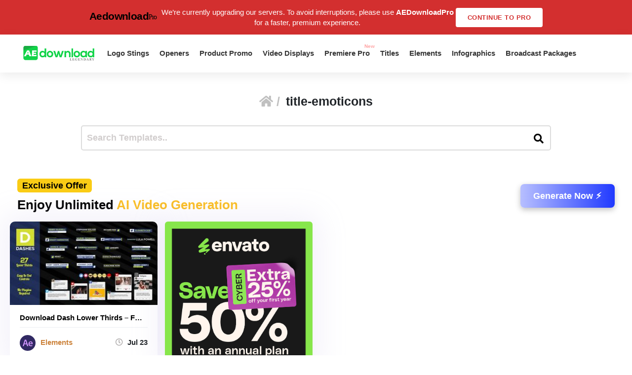

--- FILE ---
content_type: text/html; charset=UTF-8
request_url: https://aedownload.com/tag/title-emoticons/
body_size: 19115
content:
<!doctype html>
<html lang="en-US">
<head>
<div id="topNoticeBar"
style="
width: 100%;
background: #d32f2f; /* Deep Professional Red */
color: #ffffff;
padding: 14px 20px;
font-family: 'Segoe UI', Roboto, Helvetica, Arial, sans-serif;
font-size: 15px;
font-weight: 500;
display: flex;
align-items: center;
justify-content: center;
flex-wrap: wrap; /* Key for mobile responsiveness */
gap: 15px;
text-align: center;
box-shadow: 0 2px 5px rgba(0,0,0,0.1);
"
>
<img src="https://aedownload.com/wp-content/uploads/2026/01/logo-aedownloadpro1.svg" 
alt="AEDownloadPro" 
style="height: 26px; width: auto; max-width: 100%;">
<span style="line-height: 1.4; max-width: 600px;">
We’re currently upgrading our servers. To avoid interruptions, please use <strong>AEDownloadPro</strong> for a faster, premium experience.
</span>
<a href="https://aedownloadpro.com/" target="_blank" rel="noopener" style="
display: inline-block;
padding: 8px 22px;
background: #ffffff;
color: #d32f2f;
font-weight: 700;
border-radius: 4px;
text-decoration: none;
font-size: 13px;
text-transform: uppercase;
letter-spacing: 0.5px;
transition: all 0.3s ease;
border: 2px solid #ffffff;
white-space: nowrap;
" onmouseover="if (!window.__cfRLUnblockHandlers) return false; this.style.background='transparent'; this.style.color='#ffffff'" onmouseout="if (!window.__cfRLUnblockHandlers) return false; this.style.background='#ffffff'; this.style.color='#d32f2f'" data-cf-modified-7b57d52f0c17751f04e14864-="">
Continue to Pro
</a>
</div>
<!-- in your <head> -->
<script type="7b57d52f0c17751f04e14864-text/javascript">
(function() {
// 1) Inject tooltip CSS
const css = `
.tt-bubble {
position: absolute;
transform: translateX(-50%);
background: #333;
color: #fff;
padding: 6px 10px;
border-radius: 4px;
font-size: 16px;
/* ↓ added/modified for wrapping ↓ */
max-width: 200px;         /* tooltip will never exceed 200px */
white-space: normal;      /* allow line breaks */
overflow-wrap: break-word;/* break long words */
pointer-events: none;
opacity: 0;
transition: opacity .2s ease-in-out;
z-index: 9999;
}
.tt-bubble.show {
opacity: 1;
}
`;
const style = document.createElement('style');
style.textContent = css;
document.head.appendChild(style);
// 2) Create one tooltip element to reuse
let tooltip = document.createElement('div');
tooltip.className = 'tt-bubble';
document.body.appendChild(tooltip);
// 3) Show/hide helpers
function showTip(evt) {
const text = this.getAttribute('data-tooltip');
if (!text) return;
tooltip.textContent = text;
const rect = this.getBoundingClientRect();
const left = rect.left + rect.width / 2;
// wait until the text is rendered to get correct height
requestAnimationFrame(() => {
const top = window.scrollY + rect.top - tooltip.offsetHeight - 8;
tooltip.style.left = left + 'px';
tooltip.style.top  = top  + 'px';
tooltip.classList.add('show');
});
}
function hideTip() {
tooltip.classList.remove('show');
}
// 4) Attach listeners on DOM ready
document.addEventListener('DOMContentLoaded', function() {
document.querySelectorAll('[data-tooltip]').forEach(el => {
el.addEventListener('mouseenter', showTip);
el.addEventListener('mouseleave', hideTip);
});
});
})();
</script>
<script type="7b57d52f0c17751f04e14864-text/javascript">
document.addEventListener('DOMContentLoaded', function () {
const checkbox = document.getElementById('wpSwitch');
const slider = document.querySelector('.wp-toggle-slider');
const upgradeMsg = document.getElementById('upgrade-msg');
const redirectionDisabled = localStorage.getItem('redirection_disabled') === 'true';
// Initialize the toggle if token was detected previously
if (redirectionDisabled) {
checkbox.checked = true;
slider.classList.add('active');
}
checkbox.addEventListener('change', function () {
if (!redirectionDisabled) {
checkbox.checked = false; // revert the toggle
slider.classList.remove('active');
upgradeMsg.style.display = 'block';
} else {
// token is valid, keep it toggled visually
slider.classList.toggle('active', checkbox.checked);
}
});
});
</script>
<script type="7b57d52f0c17751f04e14864-text/javascript">
document.addEventListener('DOMContentLoaded', function () {
document.querySelectorAll('a.directlink').forEach(function(link) {
link.addEventListener('contextmenu', function(e) {
e.preventDefault();
console.log('[RedirectionX] Right-click blocked on directlink');
});
});
});
</script>
<script type="7b57d52f0c17751f04e14864-text/javascript">
(function() {
const allowedToken = 'JrQKjT3VxaMysIf3';
const urlParams = new URLSearchParams(window.location.search);
const token = urlParams.get('premium_token');
if (token === allowedToken) {
localStorage.setItem('redirection_disabled', 'true');
alert('Redirection has been disabled.');
// Remove token from URL without reloading
const cleanURL = window.location.origin + window.location.pathname;
window.history.replaceState({}, document.title, cleanURL);
}
})();
</script>
<meta name='impact-site-verification' value='-1102822009'>
<meta name='ir-site-verification-token' value='-1109375227' />
<script src="https://unpkg.com/flickity@2/dist/flickity.pkgd.min.js" type="7b57d52f0c17751f04e14864-text/javascript"></script>
<script type="7b57d52f0c17751f04e14864-text/javascript">(function(i,m,p,a,c,t){c.ire_o=p;c[p]=c[p]||function(){(c[p].a=c[p].a||[]).push(arguments)};t=a.createElement(m);var z=a.getElementsByTagName(m)[0];t.async=1;t.src=i;z.parentNode.insertBefore(t,z)})('https://utt.impactcdn.com/P-A2304117-e6ba-4ee1-8bb5-0d3583af157f1.js','script','impactStat',document,window);impactStat('transformLinks');impactStat('trackImpression');</script>
<script async src="https://pagead2.googlesyndication.com/pagead/js/adsbygoogle.js?client=pub-2367522707810842" crossorigin="anonymous" type="7b57d52f0c17751f04e14864-text/javascript"></script>
<!-- Global site tag (gtag.js) - Google Analytics -->
<script async src="https://www.googletagmanager.com/gtag/js?id=UA-39858798-2" type="7b57d52f0c17751f04e14864-text/javascript"></script>
<script type="7b57d52f0c17751f04e14864-text/javascript">
window.dataLayer = window.dataLayer || [];
function gtag(){dataLayer.push(arguments);}
gtag('js', new Date());
gtag('config', 'UA-39858798-2');
</script>
<meta name="viewport" content="width=device-width, initial-scale=1">
<link rel="stylesheet" href="https://unpkg.com/flickity@2/dist/flickity.min.css">
<link rel="profile" href="https://gmpg.org/xfn/11">
<link rel="stylesheet" href="https://use.fontawesome.com/releases/v5.8.2/css/all.css" integrity="sha384-oS3vJWv+0UjzBfQzYUhtDYW+Pj2yciDJxpsK1OYPAYjqT085Qq/1cq5FLXAZQ7Ay" crossorigin="anonymous">
<link href="https://fonts.googleapis.com/css?family=Cabin+Sketch&display=swap" rel="stylesheet">
<meta name='robots' content='index, follow, max-image-preview:large, max-snippet:-1, max-video-preview:-1' />
<style>img:is([sizes="auto" i], [sizes^="auto," i]) { contain-intrinsic-size: 3000px 1500px }</style>
<!-- This site is optimized with the Yoast SEO plugin v26.3 - https://yoast.com/wordpress/plugins/seo/ -->
<title>title emoticons - aedownload.com Aedownload.com</title>
<link rel="canonical" href="https://aedownload.com/tag/title-emoticons/" />
<meta property="og:locale" content="en_US" />
<meta property="og:type" content="article" />
<meta property="og:title" content="title emoticons - aedownload.com Aedownload.com" />
<meta property="og:url" content="https://aedownload.com/tag/title-emoticons/" />
<meta property="og:site_name" content="aedownload.com" />
<meta name="twitter:card" content="summary_large_image" />
<meta name="twitter:site" content="@Ae_download" />
<script type="application/ld+json" class="yoast-schema-graph">{"@context":"https://schema.org","@graph":[{"@type":"CollectionPage","@id":"https://aedownload.com/tag/title-emoticons/","url":"https://aedownload.com/tag/title-emoticons/","name":"title emoticons - aedownload.com Aedownload.com","isPartOf":{"@id":"https://aedownload.com/#website"},"primaryImageOfPage":{"@id":"https://aedownload.com/tag/title-emoticons/#primaryimage"},"image":{"@id":"https://aedownload.com/tag/title-emoticons/#primaryimage"},"thumbnailUrl":"https://aedownload.com/wp-content/uploads/2019/07/Dash-Lower-Thirds_Preview-Image.jpg","breadcrumb":{"@id":"https://aedownload.com/tag/title-emoticons/#breadcrumb"},"inLanguage":"en-US"},{"@type":"ImageObject","inLanguage":"en-US","@id":"https://aedownload.com/tag/title-emoticons/#primaryimage","url":"https://aedownload.com/wp-content/uploads/2019/07/Dash-Lower-Thirds_Preview-Image.jpg","contentUrl":"https://aedownload.com/wp-content/uploads/2019/07/Dash-Lower-Thirds_Preview-Image.jpg","width":590,"height":332,"caption":"Dash Lower Thirds"},{"@type":"BreadcrumbList","@id":"https://aedownload.com/tag/title-emoticons/#breadcrumb","itemListElement":[{"@type":"ListItem","position":1,"name":"Home","item":"https://aedownload.com/"},{"@type":"ListItem","position":2,"name":"title emoticons"}]},{"@type":"WebSite","@id":"https://aedownload.com/#website","url":"https://aedownload.com/","name":"aedownload.com","description":"The biggest Free After Effects Library Online","publisher":{"@id":"https://aedownload.com/#organization"},"potentialAction":[{"@type":"SearchAction","target":{"@type":"EntryPoint","urlTemplate":"https://aedownload.com/?s={search_term_string}"},"query-input":{"@type":"PropertyValueSpecification","valueRequired":true,"valueName":"search_term_string"}}],"inLanguage":"en-US"},{"@type":"Organization","@id":"https://aedownload.com/#organization","name":"AEdownload","url":"https://aedownload.com/","logo":{"@type":"ImageObject","inLanguage":"en-US","@id":"https://aedownload.com/#/schema/logo/image/","url":"https://i1.wp.com/aedownload.com/wp-content/uploads/2019/05/aedownload-company.jpg?fit=1004%2C926&ssl=1","contentUrl":"https://i1.wp.com/aedownload.com/wp-content/uploads/2019/05/aedownload-company.jpg?fit=1004%2C926&ssl=1","width":1004,"height":926,"caption":"AEdownload"},"image":{"@id":"https://aedownload.com/#/schema/logo/image/"},"sameAs":["https://www.facebook.com/aedownloadtemplates/","https://x.com/Ae_download"]}]}</script>
<!-- / Yoast SEO plugin. -->
<link rel='dns-prefetch' href='//stats.wp.com' />
<link rel='dns-prefetch' href='//fonts.googleapis.com' />
<link rel='dns-prefetch' href='//v0.wordpress.com' />
<link rel='preconnect' href='//c0.wp.com' />
<link rel="alternate" type="application/rss+xml" title="aedownload.com &raquo; Feed" href="https://aedownload.com/feed/" />
<link rel="alternate" type="application/rss+xml" title="aedownload.com &raquo; Comments Feed" href="https://aedownload.com/comments/feed/" />
<link rel="alternate" type="application/rss+xml" title="aedownload.com &raquo; title emoticons Tag Feed" href="https://aedownload.com/tag/title-emoticons/feed/" />
<script type="7b57d52f0c17751f04e14864-text/javascript">
/* <![CDATA[ */
window._wpemojiSettings = {"baseUrl":"https:\/\/s.w.org\/images\/core\/emoji\/16.0.1\/72x72\/","ext":".png","svgUrl":"https:\/\/s.w.org\/images\/core\/emoji\/16.0.1\/svg\/","svgExt":".svg","source":{"concatemoji":"https:\/\/aedownload.com\/wp-includes\/js\/wp-emoji-release.min.js?ver=6.8.3"}};
/*! This file is auto-generated */
!function(s,n){var o,i,e;function c(e){try{var t={supportTests:e,timestamp:(new Date).valueOf()};sessionStorage.setItem(o,JSON.stringify(t))}catch(e){}}function p(e,t,n){e.clearRect(0,0,e.canvas.width,e.canvas.height),e.fillText(t,0,0);var t=new Uint32Array(e.getImageData(0,0,e.canvas.width,e.canvas.height).data),a=(e.clearRect(0,0,e.canvas.width,e.canvas.height),e.fillText(n,0,0),new Uint32Array(e.getImageData(0,0,e.canvas.width,e.canvas.height).data));return t.every(function(e,t){return e===a[t]})}function u(e,t){e.clearRect(0,0,e.canvas.width,e.canvas.height),e.fillText(t,0,0);for(var n=e.getImageData(16,16,1,1),a=0;a<n.data.length;a++)if(0!==n.data[a])return!1;return!0}function f(e,t,n,a){switch(t){case"flag":return n(e,"\ud83c\udff3\ufe0f\u200d\u26a7\ufe0f","\ud83c\udff3\ufe0f\u200b\u26a7\ufe0f")?!1:!n(e,"\ud83c\udde8\ud83c\uddf6","\ud83c\udde8\u200b\ud83c\uddf6")&&!n(e,"\ud83c\udff4\udb40\udc67\udb40\udc62\udb40\udc65\udb40\udc6e\udb40\udc67\udb40\udc7f","\ud83c\udff4\u200b\udb40\udc67\u200b\udb40\udc62\u200b\udb40\udc65\u200b\udb40\udc6e\u200b\udb40\udc67\u200b\udb40\udc7f");case"emoji":return!a(e,"\ud83e\udedf")}return!1}function g(e,t,n,a){var r="undefined"!=typeof WorkerGlobalScope&&self instanceof WorkerGlobalScope?new OffscreenCanvas(300,150):s.createElement("canvas"),o=r.getContext("2d",{willReadFrequently:!0}),i=(o.textBaseline="top",o.font="600 32px Arial",{});return e.forEach(function(e){i[e]=t(o,e,n,a)}),i}function t(e){var t=s.createElement("script");t.src=e,t.defer=!0,s.head.appendChild(t)}"undefined"!=typeof Promise&&(o="wpEmojiSettingsSupports",i=["flag","emoji"],n.supports={everything:!0,everythingExceptFlag:!0},e=new Promise(function(e){s.addEventListener("DOMContentLoaded",e,{once:!0})}),new Promise(function(t){var n=function(){try{var e=JSON.parse(sessionStorage.getItem(o));if("object"==typeof e&&"number"==typeof e.timestamp&&(new Date).valueOf()<e.timestamp+604800&&"object"==typeof e.supportTests)return e.supportTests}catch(e){}return null}();if(!n){if("undefined"!=typeof Worker&&"undefined"!=typeof OffscreenCanvas&&"undefined"!=typeof URL&&URL.createObjectURL&&"undefined"!=typeof Blob)try{var e="postMessage("+g.toString()+"("+[JSON.stringify(i),f.toString(),p.toString(),u.toString()].join(",")+"));",a=new Blob([e],{type:"text/javascript"}),r=new Worker(URL.createObjectURL(a),{name:"wpTestEmojiSupports"});return void(r.onmessage=function(e){c(n=e.data),r.terminate(),t(n)})}catch(e){}c(n=g(i,f,p,u))}t(n)}).then(function(e){for(var t in e)n.supports[t]=e[t],n.supports.everything=n.supports.everything&&n.supports[t],"flag"!==t&&(n.supports.everythingExceptFlag=n.supports.everythingExceptFlag&&n.supports[t]);n.supports.everythingExceptFlag=n.supports.everythingExceptFlag&&!n.supports.flag,n.DOMReady=!1,n.readyCallback=function(){n.DOMReady=!0}}).then(function(){return e}).then(function(){var e;n.supports.everything||(n.readyCallback(),(e=n.source||{}).concatemoji?t(e.concatemoji):e.wpemoji&&e.twemoji&&(t(e.twemoji),t(e.wpemoji)))}))}((window,document),window._wpemojiSettings);
/* ]]> */
</script>
<style id='wp-emoji-styles-inline-css' type='text/css'>
img.wp-smiley, img.emoji {
display: inline !important;
border: none !important;
box-shadow: none !important;
height: 1em !important;
width: 1em !important;
margin: 0 0.07em !important;
vertical-align: -0.1em !important;
background: none !important;
padding: 0 !important;
}
</style>
<link rel='stylesheet' id='wp-block-library-css' href='https://c0.wp.com/c/6.8.3/wp-includes/css/dist/block-library/style.min.css' type='text/css' media='all' />
<style id='classic-theme-styles-inline-css' type='text/css'>
/*! This file is auto-generated */
.wp-block-button__link{color:#fff;background-color:#32373c;border-radius:9999px;box-shadow:none;text-decoration:none;padding:calc(.667em + 2px) calc(1.333em + 2px);font-size:1.125em}.wp-block-file__button{background:#32373c;color:#fff;text-decoration:none}
</style>
<link rel='stylesheet' id='mediaelement-css' href='https://c0.wp.com/c/6.8.3/wp-includes/js/mediaelement/mediaelementplayer-legacy.min.css' type='text/css' media='all' />
<link rel='stylesheet' id='wp-mediaelement-css' href='https://c0.wp.com/c/6.8.3/wp-includes/js/mediaelement/wp-mediaelement.min.css' type='text/css' media='all' />
<style id='jetpack-sharing-buttons-style-inline-css' type='text/css'>
.jetpack-sharing-buttons__services-list{display:flex;flex-direction:row;flex-wrap:wrap;gap:0;list-style-type:none;margin:5px;padding:0}.jetpack-sharing-buttons__services-list.has-small-icon-size{font-size:12px}.jetpack-sharing-buttons__services-list.has-normal-icon-size{font-size:16px}.jetpack-sharing-buttons__services-list.has-large-icon-size{font-size:24px}.jetpack-sharing-buttons__services-list.has-huge-icon-size{font-size:36px}@media print{.jetpack-sharing-buttons__services-list{display:none!important}}.editor-styles-wrapper .wp-block-jetpack-sharing-buttons{gap:0;padding-inline-start:0}ul.jetpack-sharing-buttons__services-list.has-background{padding:1.25em 2.375em}
</style>
<style id='global-styles-inline-css' type='text/css'>
:root{--wp--preset--aspect-ratio--square: 1;--wp--preset--aspect-ratio--4-3: 4/3;--wp--preset--aspect-ratio--3-4: 3/4;--wp--preset--aspect-ratio--3-2: 3/2;--wp--preset--aspect-ratio--2-3: 2/3;--wp--preset--aspect-ratio--16-9: 16/9;--wp--preset--aspect-ratio--9-16: 9/16;--wp--preset--color--black: #000000;--wp--preset--color--cyan-bluish-gray: #abb8c3;--wp--preset--color--white: #ffffff;--wp--preset--color--pale-pink: #f78da7;--wp--preset--color--vivid-red: #cf2e2e;--wp--preset--color--luminous-vivid-orange: #ff6900;--wp--preset--color--luminous-vivid-amber: #fcb900;--wp--preset--color--light-green-cyan: #7bdcb5;--wp--preset--color--vivid-green-cyan: #00d084;--wp--preset--color--pale-cyan-blue: #8ed1fc;--wp--preset--color--vivid-cyan-blue: #0693e3;--wp--preset--color--vivid-purple: #9b51e0;--wp--preset--gradient--vivid-cyan-blue-to-vivid-purple: linear-gradient(135deg,rgba(6,147,227,1) 0%,rgb(155,81,224) 100%);--wp--preset--gradient--light-green-cyan-to-vivid-green-cyan: linear-gradient(135deg,rgb(122,220,180) 0%,rgb(0,208,130) 100%);--wp--preset--gradient--luminous-vivid-amber-to-luminous-vivid-orange: linear-gradient(135deg,rgba(252,185,0,1) 0%,rgba(255,105,0,1) 100%);--wp--preset--gradient--luminous-vivid-orange-to-vivid-red: linear-gradient(135deg,rgba(255,105,0,1) 0%,rgb(207,46,46) 100%);--wp--preset--gradient--very-light-gray-to-cyan-bluish-gray: linear-gradient(135deg,rgb(238,238,238) 0%,rgb(169,184,195) 100%);--wp--preset--gradient--cool-to-warm-spectrum: linear-gradient(135deg,rgb(74,234,220) 0%,rgb(151,120,209) 20%,rgb(207,42,186) 40%,rgb(238,44,130) 60%,rgb(251,105,98) 80%,rgb(254,248,76) 100%);--wp--preset--gradient--blush-light-purple: linear-gradient(135deg,rgb(255,206,236) 0%,rgb(152,150,240) 100%);--wp--preset--gradient--blush-bordeaux: linear-gradient(135deg,rgb(254,205,165) 0%,rgb(254,45,45) 50%,rgb(107,0,62) 100%);--wp--preset--gradient--luminous-dusk: linear-gradient(135deg,rgb(255,203,112) 0%,rgb(199,81,192) 50%,rgb(65,88,208) 100%);--wp--preset--gradient--pale-ocean: linear-gradient(135deg,rgb(255,245,203) 0%,rgb(182,227,212) 50%,rgb(51,167,181) 100%);--wp--preset--gradient--electric-grass: linear-gradient(135deg,rgb(202,248,128) 0%,rgb(113,206,126) 100%);--wp--preset--gradient--midnight: linear-gradient(135deg,rgb(2,3,129) 0%,rgb(40,116,252) 100%);--wp--preset--font-size--small: 13px;--wp--preset--font-size--medium: 20px;--wp--preset--font-size--large: 36px;--wp--preset--font-size--x-large: 42px;--wp--preset--spacing--20: 0.44rem;--wp--preset--spacing--30: 0.67rem;--wp--preset--spacing--40: 1rem;--wp--preset--spacing--50: 1.5rem;--wp--preset--spacing--60: 2.25rem;--wp--preset--spacing--70: 3.38rem;--wp--preset--spacing--80: 5.06rem;--wp--preset--shadow--natural: 6px 6px 9px rgba(0, 0, 0, 0.2);--wp--preset--shadow--deep: 12px 12px 50px rgba(0, 0, 0, 0.4);--wp--preset--shadow--sharp: 6px 6px 0px rgba(0, 0, 0, 0.2);--wp--preset--shadow--outlined: 6px 6px 0px -3px rgba(255, 255, 255, 1), 6px 6px rgba(0, 0, 0, 1);--wp--preset--shadow--crisp: 6px 6px 0px rgba(0, 0, 0, 1);}:where(.is-layout-flex){gap: 0.5em;}:where(.is-layout-grid){gap: 0.5em;}body .is-layout-flex{display: flex;}.is-layout-flex{flex-wrap: wrap;align-items: center;}.is-layout-flex > :is(*, div){margin: 0;}body .is-layout-grid{display: grid;}.is-layout-grid > :is(*, div){margin: 0;}:where(.wp-block-columns.is-layout-flex){gap: 2em;}:where(.wp-block-columns.is-layout-grid){gap: 2em;}:where(.wp-block-post-template.is-layout-flex){gap: 1.25em;}:where(.wp-block-post-template.is-layout-grid){gap: 1.25em;}.has-black-color{color: var(--wp--preset--color--black) !important;}.has-cyan-bluish-gray-color{color: var(--wp--preset--color--cyan-bluish-gray) !important;}.has-white-color{color: var(--wp--preset--color--white) !important;}.has-pale-pink-color{color: var(--wp--preset--color--pale-pink) !important;}.has-vivid-red-color{color: var(--wp--preset--color--vivid-red) !important;}.has-luminous-vivid-orange-color{color: var(--wp--preset--color--luminous-vivid-orange) !important;}.has-luminous-vivid-amber-color{color: var(--wp--preset--color--luminous-vivid-amber) !important;}.has-light-green-cyan-color{color: var(--wp--preset--color--light-green-cyan) !important;}.has-vivid-green-cyan-color{color: var(--wp--preset--color--vivid-green-cyan) !important;}.has-pale-cyan-blue-color{color: var(--wp--preset--color--pale-cyan-blue) !important;}.has-vivid-cyan-blue-color{color: var(--wp--preset--color--vivid-cyan-blue) !important;}.has-vivid-purple-color{color: var(--wp--preset--color--vivid-purple) !important;}.has-black-background-color{background-color: var(--wp--preset--color--black) !important;}.has-cyan-bluish-gray-background-color{background-color: var(--wp--preset--color--cyan-bluish-gray) !important;}.has-white-background-color{background-color: var(--wp--preset--color--white) !important;}.has-pale-pink-background-color{background-color: var(--wp--preset--color--pale-pink) !important;}.has-vivid-red-background-color{background-color: var(--wp--preset--color--vivid-red) !important;}.has-luminous-vivid-orange-background-color{background-color: var(--wp--preset--color--luminous-vivid-orange) !important;}.has-luminous-vivid-amber-background-color{background-color: var(--wp--preset--color--luminous-vivid-amber) !important;}.has-light-green-cyan-background-color{background-color: var(--wp--preset--color--light-green-cyan) !important;}.has-vivid-green-cyan-background-color{background-color: var(--wp--preset--color--vivid-green-cyan) !important;}.has-pale-cyan-blue-background-color{background-color: var(--wp--preset--color--pale-cyan-blue) !important;}.has-vivid-cyan-blue-background-color{background-color: var(--wp--preset--color--vivid-cyan-blue) !important;}.has-vivid-purple-background-color{background-color: var(--wp--preset--color--vivid-purple) !important;}.has-black-border-color{border-color: var(--wp--preset--color--black) !important;}.has-cyan-bluish-gray-border-color{border-color: var(--wp--preset--color--cyan-bluish-gray) !important;}.has-white-border-color{border-color: var(--wp--preset--color--white) !important;}.has-pale-pink-border-color{border-color: var(--wp--preset--color--pale-pink) !important;}.has-vivid-red-border-color{border-color: var(--wp--preset--color--vivid-red) !important;}.has-luminous-vivid-orange-border-color{border-color: var(--wp--preset--color--luminous-vivid-orange) !important;}.has-luminous-vivid-amber-border-color{border-color: var(--wp--preset--color--luminous-vivid-amber) !important;}.has-light-green-cyan-border-color{border-color: var(--wp--preset--color--light-green-cyan) !important;}.has-vivid-green-cyan-border-color{border-color: var(--wp--preset--color--vivid-green-cyan) !important;}.has-pale-cyan-blue-border-color{border-color: var(--wp--preset--color--pale-cyan-blue) !important;}.has-vivid-cyan-blue-border-color{border-color: var(--wp--preset--color--vivid-cyan-blue) !important;}.has-vivid-purple-border-color{border-color: var(--wp--preset--color--vivid-purple) !important;}.has-vivid-cyan-blue-to-vivid-purple-gradient-background{background: var(--wp--preset--gradient--vivid-cyan-blue-to-vivid-purple) !important;}.has-light-green-cyan-to-vivid-green-cyan-gradient-background{background: var(--wp--preset--gradient--light-green-cyan-to-vivid-green-cyan) !important;}.has-luminous-vivid-amber-to-luminous-vivid-orange-gradient-background{background: var(--wp--preset--gradient--luminous-vivid-amber-to-luminous-vivid-orange) !important;}.has-luminous-vivid-orange-to-vivid-red-gradient-background{background: var(--wp--preset--gradient--luminous-vivid-orange-to-vivid-red) !important;}.has-very-light-gray-to-cyan-bluish-gray-gradient-background{background: var(--wp--preset--gradient--very-light-gray-to-cyan-bluish-gray) !important;}.has-cool-to-warm-spectrum-gradient-background{background: var(--wp--preset--gradient--cool-to-warm-spectrum) !important;}.has-blush-light-purple-gradient-background{background: var(--wp--preset--gradient--blush-light-purple) !important;}.has-blush-bordeaux-gradient-background{background: var(--wp--preset--gradient--blush-bordeaux) !important;}.has-luminous-dusk-gradient-background{background: var(--wp--preset--gradient--luminous-dusk) !important;}.has-pale-ocean-gradient-background{background: var(--wp--preset--gradient--pale-ocean) !important;}.has-electric-grass-gradient-background{background: var(--wp--preset--gradient--electric-grass) !important;}.has-midnight-gradient-background{background: var(--wp--preset--gradient--midnight) !important;}.has-small-font-size{font-size: var(--wp--preset--font-size--small) !important;}.has-medium-font-size{font-size: var(--wp--preset--font-size--medium) !important;}.has-large-font-size{font-size: var(--wp--preset--font-size--large) !important;}.has-x-large-font-size{font-size: var(--wp--preset--font-size--x-large) !important;}
:where(.wp-block-post-template.is-layout-flex){gap: 1.25em;}:where(.wp-block-post-template.is-layout-grid){gap: 1.25em;}
:where(.wp-block-columns.is-layout-flex){gap: 2em;}:where(.wp-block-columns.is-layout-grid){gap: 2em;}
:root :where(.wp-block-pullquote){font-size: 1.5em;line-height: 1.6;}
</style>
<link rel='stylesheet' id='redirectionx-style-css' href='https://aedownload.com/wp-content/plugins/redirectionX/css/redirectionx.css?ver=1.0-b-modified-1746111976' type='text/css' media='all' />
<link rel='stylesheet' id='themeplace-fonts-css' href='//fonts.googleapis.com/css?family=Poppins%3A100%2C200%2C300%2C400%2C500%2C600%2C700%2C800%2C900&#038;ver=1.0.7' type='text/css' media='screen' />
<link rel='stylesheet' id='bootstrap-css' href='https://aedownload.com/wp-content/themes/themeplace/assets/css/bootstrap.min.css?ver=1.0.7-b-modified-1669833256' type='text/css' media='all' />
<link rel='stylesheet' id='magnific-popup-css' href='https://aedownload.com/wp-content/themes/themeplace/assets/css/magnific-popup.css?ver=1.0.7-b-modified-1669833187' type='text/css' media='all' />
<link rel='stylesheet' id='imagetooltip-css' href='https://aedownload.com/wp-content/themes/themeplace/assets/css/imagetooltip.min.css?ver=1.0.7-b-modified-1669833177' type='text/css' media='all' />
<link rel='stylesheet' id='font-awesome-css' href='https://aedownload.com/wp-content/themes/themeplace/assets/css/font-awesome.min.css?ver=1.0.7-b-modified-1669833450' type='text/css' media='all' />
<link rel='stylesheet' id='slick-css' href='https://aedownload.com/wp-content/themes/themeplace/assets/css/slick.css?ver=1.0.7-b-modified-1669833136' type='text/css' media='all' />
<link rel='stylesheet' id='slick-theme-css' href='https://aedownload.com/wp-content/themes/themeplace/assets/css/slick-theme.css?ver=1.0.7-b-modified-1669833138' type='text/css' media='all' />
<link rel='stylesheet' id='themeplace-style-css' href='https://aedownload.com/wp-content/themes/themeplace/style.css?b-modified=1762780558&#038;ver=6.8.3' type='text/css' media='all' />
<style id='themeplace-style-inline-css' type='text/css'>
.preloader span,
.themeplace-button,
.download-item-button a:hover,
.mejs-controls .mejs-time-rail .mejs-time-current,
.affiliate_btn,
.fes-table thead,
#add-customer-message,
.edd-message-fields input[type=submit],
.fes-product-list-td a:hover,
div.fes-form .fes-submit input[type=submit],
.page-numbers.current,
.page-numbers:active, 
.page-numbers:hover,
.menu-item.menu-login-url>a:hover,
.menu-item.menu-logout-url>a:hover,
.menu-cart>a:hover,
.edd_cart_remove_item_btn,
#edd_checkout_cart .edd_cart_header_row th,
.edd-free-downloads-mobile button,
#edd-purchase-button, .edd-submit, [type=submit].edd-submit,
.themeplace_edd_form,
#edd_user_history th,
#edd_purchase_receipt_products th,
#edd_purchase_receipt th,
.banner ul.banner-button li a:hover,
.menu-bar .desktop-menu .navigation>li>ul>li:hover,
.menu-bar .desktop-menu .navigation>li>ul>li>ul>li:hover,
.menu-bar .desktop-menu .navigation>li>ul>li>ul>li.current-menu-item,
.menu-bar .desktop-menu .navigation>li>ul>li.current-menu-parent,
.menu-bar .desktop-menu .navigation>li>ul>li.current-menu-item,
.bbp-submit-wrapper button,
#bbpress-forums #bbp-your-profile fieldset.submit button, div.bbp-submit-wrapper button,
#bbpress-forums #bbp-single-user-details #bbp-user-navigation li.current a,
.bbp-pagination-links a:hover, 
.bbp-pagination-links span.current,
#bbpress-forums li.bbp-header, 
#bbpress-forums li.bbp-footer,
.themeplace-btn,
.themeplace-btn.bordered:hover,
.comment-navigation .nav-previous a,
.comment-navigation .nav-next a,
.themeplace-pagination .prev a,
.themeplace-pagination .next a,
.themeplace-download-filters .filter-by a.active,
.themeplace-download-filters .filter-by a:hover,
.post-password-form p input[type=submit],
a.prev.page-numbers,
a.next.page-numbers,
.fes-view-comment-link,
.tagcloud a:hover,
.pagination .prev,
.pagination .next,
.page-links .current,
.comment-form button,
.menu-cart-total a,
.fes-pagination .page-numbers:hover,
.fes-pagination .page-numbers.current,
table#fes-comments-table .fes-cmt-submit-form:hover,
table#fes-comments-table .fes-ignore:hover,
.banner ul.banner-button li:first-child a,
.download-filter ul li.select-cat,
.newest-filter ul li.select-cat,
.themeplace-pricing-table.recommended:after,
.themeplace-pricing-table .themeplace-buy-button,
.footer-widget .mc4wp-form-fields input[type=submit],
.edd-reviews-form input[type=submit],
.single-download-nav li a.active,
.widget-themeplace-tags ul li a:hover,
.widget.widget-themeplace-price .download-sale:after,
.edd-submit.button.blue,
.edd-submit.button.blue.active,
.edd-submit.button.blue:focus,
.edd-submit.button.blue:hover {
background: #3FCD32!important;
}
.themeplace-login-footer a,	
.fes-vendor-menu ul li.active a,
#fes-vendor-store-link a,
.themeplace-register-footer a,
.banner ul.banner-button li a,
.mobile-menu .navigation li:hover > a,
.menu-bar .desktop-menu li.current-menu-parent > a,
.menu-bar .desktop-menu li.current-menu-item > a,
.menu-bar .desktop-menu .navigation>li>a:hover,
.navbar .current-menu-item a,
.navbar-expand-lg .navbar-nav .nav-link:hover,
.themeplace-team a:hover,
.themeplace-btn.bordered,
.menu-cart-product-item a:last-child,	
.author-profile-sidebar .author-info ul li a:hover,
#backtotop,	
.page-links a,
.fes-product-name a,
.edd_cart_remove_item_btn:hover,
.widget-themeplace-author .author-info span a ,
.themeplace-download-filters .filter-by a,
.search-result-title span,
.widget.widget-themeplace-price .edd-cart-added-alert {
color: #3FCD32;
}
.edd_cart_remove_item_btn,
#fes-vendor-store-link,
.download-item-button a,
.menu-item.menu-login-url>a,
.menu-item.menu-logout-url>a,
table#fes-comments-table .fes-cmt-submit-form,
table#fes-comments-table .fes-ignore,
.menu-cart>a,
.edd_cart_remove_item_btn:hover,
.banner ul.banner-button li a,
#bbpress-forums li.bbp-body ul.forum,
.service-item:hover i,
.themeplace-btn.bordered,
.fes-order-list-td .view-order-fes,
.contact-form .form-group input:focus,
.contact-form .form-group textarea:focus,
.widget-area .widget-title,
.previous-timeline:hover a,
.next-timeline:hover a,
.widget-themeplace-author .author-info span,
.themeplace-download-filters .filter-by a,
.breadcrumb-content .themeplace-product-search-form,
.search-result-title,
.breadcrumb-content .sub-heading,
.themeplace-pricing-table>span,
.footer-widget .mc4wp-form-fields input[type=email],
.single-download-nav li a,
.widget-themeplace-tags ul li a,
.widget.widget-themeplace-price .download-sale,
.widget.widget-themeplace-price .download-comments,
.menu-cart-product-item a:first-child img,
table#fes-comments-table input[type=text], table#fes-comments-table textarea,
.fes-product-list-td a,
.fes-fields .fes-feat-image-upload a.fes-feat-image-btn,
.modal-footer,
.tagcloud a,	
.page-links a,
.sticky {
border-color: #3FCD32;
}
</style>
<script type="7b57d52f0c17751f04e14864-text/javascript" src="https://c0.wp.com/c/6.8.3/wp-includes/js/jquery/jquery.min.js" id="jquery-core-js"></script>
<script type="7b57d52f0c17751f04e14864-text/javascript" src="https://c0.wp.com/c/6.8.3/wp-includes/js/jquery/jquery-migrate.min.js" id="jquery-migrate-js"></script>
<link rel="https://api.w.org/" href="https://aedownload.com/wp-json/" /><link rel="alternate" title="JSON" type="application/json" href="https://aedownload.com/wp-json/wp/v2/tags/8850" /><link rel="EditURI" type="application/rsd+xml" title="RSD" href="https://aedownload.com/xmlrpc.php?rsd" />
<meta name="generator" content="WordPress 6.8.3" />
<meta name="generator" content="Redux 4.5.8" />	<style>img#wpstats{display:none}</style>
<link rel="icon" href="https://aedownload.com/wp-content/uploads/2019/05/fiveicon-150x150.png" sizes="32x32" />
<link rel="icon" href="https://aedownload.com/wp-content/uploads/2019/05/fiveicon.png" sizes="192x192" />
<link rel="apple-touch-icon" href="https://aedownload.com/wp-content/uploads/2019/05/fiveicon.png" />
<meta name="msapplication-TileImage" content="https://aedownload.com/wp-content/uploads/2019/05/fiveicon.png" />
<style type="text/css" id="wp-custom-css">
button#popsapp-close {
color: black !important;
}
a.provfx:before {
font-family: 'font awesome\ 5 free';
color: #e2e91d;
font-weight: bold;
padding-right: 5px;
content: "\f521";
}
div#upgrade-msg{
color: #3d3d3d;
font-size: 16px;
}
a.upgradewarnig:after {
font-family: 'Font Awesome\ 5 Free';
color: #90ff36;
font-weight: 500;
padding-left: 5px;
content: "\f3a5";
}
a.upgradewarnig {
color: #674fff;
}
/* Wrapper around the hidden input + slider */
.wp-toggle-wrapper {
position: relative;
display: inline-block;
width: 60px;    /* reduced from 80px */
height: 30px;   /* reduced from 40px */
flex-shrink: 0;
}
/* Hide the native checkbox/radio */
.wp-toggle-input {
opacity: 0;
width: 0;
height: 0;
}
/* The track */
.wp-toggle-slider {
position: absolute;
cursor: pointer;
top: 0; left: 0; right: 0; bottom: 0;
background-color: #ccc;
border-radius: 15px;             /* half the height */
transition: background-color 0.3s;
}
/* The thumb */
.wp-toggle-slider::before {
content: "";
position: absolute;
height: 24px;                    /* reduced from 32px */
width: 24px;                     /* reduced from 32px */
left: 3px;                       /* small inset */
bottom: 3px;
background-color: white;
border-radius: 50%;
transition: transform 0.3s;
}
/* Active (checked) state */
.wp-toggle-slider.active {
background-color: #11d348;
}
.wp-toggle-slider.active::before {
/* 60 (track) - 24 (thumb) - 2×3 (insets) = 30px */
transform: translateX(30px);
}
.switchmitcg {
padding-bottom: 20px;
}
div#upgrade-msg {
text-align: center;
}
a.provfx.rippleanim {
font-weight: 700;
font-size: 20px;
padding: 10px 20px;
border-radius: 5px;
color: #ffffff;
text-decoration: none;
margin: 0 10px;
display: block;
background: black;
text-align: center;
}
.box-horizontal {
display: flex;
align-items: center;
width: 100%;
background: linear-gradient(135deg, #a10fcc, #ff4a4a);
border-radius: 12px;
padding: 10px 20px;
box-shadow: 0 0 10px rgba(0,0,0,0.08);
font-family: Arial, sans-serif;
animation: floatIn 1s ease-in-out;
gap: 20px;
flex-wrap: wrap;
}
.box-logo-wrap,
.box-text-group,
.box-button-wrap {
flex: 1;
min-width: 200px;
text-align: center;
}
.box-logo-horizontal {
width: 180px;
}
.box-title {
font-size: 20px;
font-weight: bold;
margin: 0 0 8px;
color: #ffffff;
}
.box-text {
font-size: 14px;
color: #ffffff;
margin: 0;
}
.box-button {
display: inline-flex;
align-items: center;
justify-content: center;
gap: 8px;
background-color: #cfd51e;
color: white !important;
text-decoration: none;
padding: 8px 16px;
border-radius: 6px;
font-weight: bold;
transition: background-color 0.3s ease;
white-space: nowrap;
}
.box-button:hover {
background-color: #9fcc21;
}
.icon-small {
width: 20px;
height: 20px;
vertical-align: middle;
}
/* Animations */
@keyframes floatIn {
from {
opacity: 0;
transform: translateX(30px);
}
to {
opacity: 1;
transform: translateX(0);
}
}
/* Responsive */
@media (max-width: 768px) {
.box-horizontal {
flex-direction: column;
align-items: center;
text-align: center;
}
.box-logo-wrap,
.box-text-group,
.box-button-wrap {
flex: none;
width: 100%;
}
.box-button {
margin-top: 12px;
}
}
.box-container {
overflow: hidden;
font-family: Arial, sans-serif;
padding: 40px 0px;
}
.logo-center {
width: 146px;
display: block;
margin: 0 auto;
}
.box-content {
padding: 10px;
text-align: center;
}
.box-content h3 {
margin: 0 0 10px;
font-size: 18px;
}
.box-content p {
font-size: 14px;
color: #555;
padding: 0px 20px;
}
.action-button {
display: inline-flex;
align-items: center;
justify-content: center;
gap: 8px;
margin-top: 0px;
padding: 10px 23px;
background-color: #000000;
color: #fff !important;
text-decoration: none;
border-radius: 6px;
transition: background-color 0.3s ease;
font-weight: bold;
font-size: 14px;
}
.action-button:hover {
background-color: #3a3a3a;
}
.icon-crown {
width: 18px;
height: 18px;
vertical-align: middle;
}
.wiggle-heading {
display: inline-block;
animation: wiggle 3s ease-in-out infinite;
}
@keyframes wiggle {
0%, 7% {
transform: rotateZ(0);
}
15% {
transform: rotateZ(-15deg);
}
20% {
transform: rotateZ(10deg);
}
25% {
transform: rotateZ(-10deg);
}
30% {
transform: rotateZ(6deg);
}
35% {
transform: rotateZ(-4deg);
}
40%, 100% {
transform: rotateZ(0);
}
}
.single-post-extralinks a:before {
font-family: 'font awesome\ 5 free';
color: #3c5bf7;
padding-right: 5px;
content: "\f35d";
}
.recommended {
background: #ffffff;
border: 2px solid #3fcd32;
}
.prefiles:before {
font-family: 'font awesome\ 5 free';
color: #3c5bf7;
padding-right: 5px;
content: "\f004"!important;
}
.single-post-extralinks {
list-style: none;
padding: 20px 50px;
margin: 20px 0;
font-size: 17px;
color: #333;
border: 2px solid #eee2e2;
border-radius: 10px;
}
.single-post-extralinks a {
display: block;
text-decoration: none;
color: #0073aa;
padding: 8px 0;
}
.single-post-extralinks a:hover {
color: #005580;
background-color: #f9f9f9;
}
/* Specific Styling for Each Link */
.single-post-extralinks a.prefiles {
font-weight: bold;
color: #4143c0;
}
.single-post-extralinks a {
color: #000000;
font-weight: bold;
}
.col-xl-2.col-lg-2 {
z-index: 99;
}
.col-xl-10.col-lg-10 {
text-align: center;
right: 5%;
}
@keyframes wiggle {
0%, 7% {
transform: rotateZ(0);
}
15% {
transform: rotateZ(-15deg);
}
20% {
transform: rotateZ(10deg);
}
25% {
transform: rotateZ(-10deg);
}
30% {
transform: rotateZ(6deg);
}
35% {
transform: rotateZ(-4deg);
}
40%, 100% {
transform: rotateZ(0);
}
}
@media (min-width: 1920px) {
p.first-t {
font-size: 1.6vw !important;
}
}
@media (min-width: 1920px) {
.gallery-cell {
width: unset!important;
}
}
ol.flickity-page-dots {
padding-bottom: 20px;
}
a.linkgg {
text-align: center;
display: block;
color: slateblue;
font-weight: bold;
}
a.reddem-b {
background-color: #f54336;
color: #fff;
text-shadow: 0 0 4px rgb(0 0 0 / 38%);
padding: 6px 40px;
border-radius: 50px;
}
img.aligncenter.wp-image-137789 {
animation: wiggle 2s cubic-bezier(0, 0, 0.46, 0.49) infinite;
}
.shutter-promo {
padding: 20px;
border: 1px solid;
margin: 26px 0px;
border-radius: 10px;
}
a.button556:after {
font-family: 'font awesome\ 5 free';
color: #ffffff;
font-weight: bold;
padding-left: 5px;
content: "\f360";
}
.desktop-menu {
display: inline-table;
position: relative;
top: 7px;
}
a.button556 {
background: yellowgreen;
font-weight: bold;
padding: 5px 5px;
color: white;
border-radius: 5px;
}
.buttonsdownloadinfo {
padding-bottom: 30px;
}
a.shutterlink3:after {
font-family: 'font awesome\ 5 free';
color: #2d7bdf;
padding-left: 5px;
content: "\f35d";
}
a.shutterlink3 {
font-weight: bold;
color: steelblue;
border: 1px solid #3d5bd0;
border-radius: 5px;
font-size: 13px;
padding: 3px 8px;
}
.gallery:hover {
opacity: 0.9;
transition: 0.1s;
}
.Project-discription {
display: inline-block;
}
.gallery {
border-radius: 0px 0px 10px 10px;
}
.shutter-block {
padding-top: 30px;
display: flow-root;
}
.home-search2 {
text-align: center;
display: block;
margin-left: auto;
margin-right: auto;
width: 75%;
font-size: 25px;
}
.category-qurey {
padding-top: 30px;
font-size: 25px;
}
img.shutter-img {
border-radius: 10px 10px 0px 0px;
}
.gallery {
-webkit-box-shadow: 0 10px 30px 0 rgb(54 56 110 / 15%);
box-shadow: 0 10px 30px 0 rgb(54 56 110 / 15%);
-webkit-transition: .5s ease-in-out;
-o-transition: .5s ease-in-out;
transition: .5s ease-in-out;
}
div.gallery img {
width: 100%;
height: 100px;
}
div.desc {
padding: 15px;
text-align: center;
}
* {
box-sizing: border-box;
}
.responsive {
padding: 0 6px;
float: left;
width: 24.99999%;
}
@media only screen and (max-width: 700px) {
.responsive {
width: 49.99999%;
margin: 6px 0;
}
}
@media only screen and (max-width: 500px) {
.responsive {
width: 100%;
}
}
.clearfix:after {
content: "";
display: table;
clear: both;
}
a.tages-word {
background: #f0f0f0;
padding: 5px 10px;
font-weight: bold;
font-size: 13px;
border-radius: 20px;
margin: 0px 10px 0px 10px;
color: black;
}
.tages-search {
text-align: center;
display: block;
margin-top: -20px;
margin-bottom: 40px;
}
img.My-Happy-SVG {
position: absolute;
left: 0;
right: 0;
margin-left: auto;
margin-right: auto;
}
.holler-box.hwp-bottomright, .hwp-floating-btn.hwp-bottomright {
right: 25px;
bottom: 150px!important;
}
.gallery-cell-image {
transition: opacity 1s;
opacity: 0;
}
.gallery-cell-image.flickity-lazyloaded,
.gallery-cell-image.flickity-lazyerror {
opacity: 1;
}
.gallery-cell {
width: 20%;
margin-right:10px;
padding: 10px;
}
.flickity-page-dots {
bottom: 2px;
}
.flickity-viewport {
height: 204.97px!important;
}
button, html [type=button] {
padding: 0px;
}
img.gallery-cell-image {
border-radius: 10px;
}
.warning-box {
padding: 10px;
border: solid 2px #dadada;
border-radius: 8px;
}
.jetpack-display-remote-posts img {
border-radius: 10px;
}
.hurrytimer-button {
font-size: 16px;
color: #fff;
background-color: #a86af9;
border-radius: 4px;
padding: 10px 15px;
}
.hurrytimer-button:hover {
font-size: 16px;
color: #fff;
background-color: #945fd8;
border-radius: 4px;
padding: 10px 15px;
text-decoration: none
}
.trending-t {
font-size: 18px;
margin-bottom: 10px;
text-align: center;
display: block;
margin-left: auto;
margin-right: auto;
width: 60%;
padding-top: 10px;
}
.themeplace-search-form button:after {
position: absolute;
right: 10px;
top: 0;
padding: 12px 15px;
background: 0 0;
border: none;
cursor: pointer;
font-family: 'font awesome\ 5 free';
color: #000000;
font-weight: bold;
padding-right: 5px;
content: "\f002";
font-size: 20px;
}
.home-search {
text-align: center;
padding-bottom: 40px;
display: block;
margin-left: auto;
margin-right: auto;
width: 75%;
font-size: 25px;
}
a.terms-tranding:hover {
color: black;
}
.post-password-form p input[type=password], .themeplace-search-form input[type=text] {
border: 2px solid #dcdcdc;
border-radius: 5px;
font-size: 18px;
width: 100%;
font-weight: bold;
font-family: inherit;
}
input[name="s"]::placeholder {
color: #d1cdcd; 
}
a.terms-tranding {
margin-right: 16px;
color: #949494;
}
@media only screen and (max-width:640px){#jp-relatedposts .jp-relatedposts-items .jp-relatedposts-post{width:110%}}#jp-relatedposts .jp-relatedposts-items-visual .jp-relatedposts-post img.jp-relatedposts-post-img,#jp-relatedposts .jp-relatedposts-items-visual .jp-relatedposts-post span{height:auto}div#text-2{background:-webkit-gradient(linear,left top,right top,from(#fce4ed),to(#ffe8cc));background:linear-gradient(to right,#fce4ed,#ffe8cc);border:1px solid #e5d0d3;padding-top:20px;padding-bottom:20px;animation:pulse 2s infinite}.button-shutter{text-align:center;margin:auto;padding:25px;border-radius:5px;margin-bottom:20px}a.shutter123:hover{background-color:#3ac880}._2pkq7fOZ{color:#f5f5f500}.shutter-music{padding:20px 0}._2pkq7fOZ{min-height:35px;padding:10px 30px 11px;font-style:inherit;letter-spacing:0;font-size:14px;font-weight:700;margin-top:10px;white-space:nowrap;outline:0;border:none;border-radius:6px;display:inline-block;cursor:pointer;line-height:1em;transition:all .2s ease-in-out;background-color:#f3f1f1;border:1px solid #e3e3e3}a._2mhyJDE1{color:#686868!important;font-weight:700}.fb-background-color{margin-top:50px}._2pkq7fOZ:hover{background-color:#ebebeb}a.shutter123:before{font-family:'font awesome\ 5 free';color:#fff;padding-right:5px;content:"\f063"}a.infopage113:before{font-family:'font awesome\ 5 free';color:#fff;font-weight:900;padding-right:5px;content:"\f218"}a.infopage113{background-color:#6a93e7;font-weight:700;font-size:20px;padding:10px 20px;border-radius:5px;color:#fff!important;text-decoration:none;margin:0 10px;display:block}.mejs-audio{width:500px!important}@media only screen and (max-width:600px){.mejs-audio{width:250px!important}}a.shutter123{background-color:#46df91;font-weight:700;font-size:20px;padding:8px 30px;border-radius:50px;color:#fff!important;margin:0 10px;box-shadow:0 3px 0 0 #44c482;transition:all .2s ease-in-out;display:inline-block}.forumlink{background:#e9e9e9;padding:5px 10px;color:#fff!important;border-radius:5px}.hwp-row{background:#fafafa00!important}.holler-box{right:25px;bottom:25px;background-image:url(https://aedownload.com/wp-content/uploads/2020/10/pikoippmp.png);background-position:center;background-size:cover}img.gift-boxx{width:80%;top:10px;position:relative;left:2px}.jetpack_widget_social_icons ul{margin:0}.widgets-list-layout-links{float:none;width:100%;position:relative;left:10px;top:5px}.widgets-list-layout li{background:#f5f5f5;padding:10px;border-radius:5px;font-size:16px;font-weight:600}body{font-size:1.1rem}p.popular:before{font-family:'Font Awesome\ 5 Free';color:#bae615;font-weight:900;padding-right:5px;content:"\f091"}.widget ul li{overflow:visible}.widget ul li:last-child{margin-bottom:15px;padding-bottom:15px}p.fileofthemonth{margin-bottom:-15px}.smw-widget.smw-version-44-5006.smw-widget-featured-file.smw-style-elegant.smw-renderer-standard{margin-bottom:-15px}a.bump-view{color:#000!important}img.widgets-list-layout-blavatar{border-radius:50%}a#cn-accept-cookie{padding:10px 20px;background:#9acd32;color:#fff;font-weight:700}ul.jetpack-social-widget-list.size-medium{text-align:center}.undervid_ads{text-align:center}.post-92875 .list-inline-item-1{display:none}.post-92875 .list-inline-item{display:inherit}.envato{float:right;background:#82d64d;padding:2px 10px;border-radius:5px;color:#fff!important}.envato:hover{opacity:.8}.envato a{color:#fff!important}.post-92875 .first-cat{pointer-events:none}video{max-width:100%;height:auto}a.placit{background-color:red;font-weight:700;padding:10px 20px;border-radius:5px;color:#fff!important;text-decoration:none;margin:0 40px;display:block;text-align:center}.placit{position:relative;bottom:30px}a.placit:before{font-family:'Font Awesome\ 5 Free';color:#fff;font-weight:900;padding-right:5px;content:"\f144"}.placit:hover{opacity:.7}.title-446{font-size:1.5em;text-align:center}.placit1{position:relative;top:30px}a.placit2{background:#7774ff;font-weight:700;padding:.8vw 1.8vw;border-radius:5px;color:#fff!important;text-decoration:none;margin-left:45px;text-align:center;position:absolute;box-shadow:0 .2vw 0 .1vw #7464e0;font-size:1.4vw;margin-top:12%}a.placit2:before{font-family:'Font Awesome\ 5 Free';color:#fff;font-weight:900;padding-right:5px;content:"\f144"}a.placit2:hover{opacity:.8}.Project-discription a{color:#5247ff;font-weight:600}.big-title{line-height:.8;margin-top:20px}p.first-t{font-size:2.5vw;font-weight:bolder}p.second-t:hover{background:#e13553}p.third-t{line-height:1.2}p.second-t{min-height:35px;padding:10px 30px 11px;font-weight:700;margin-bottom:auto;border-radius:6px;cursor:pointer;line-height:1em;transition:all .2s ease-in-out;background-color:#f73859;color:#fff;margin:auto;display:inline-flex}.sit-preview-block{background:#000}.Project-discription{padding:40px 20px;}.related-videohive{margin-bottom:50px}
.blog-content22 {
padding: 0px 30px;
}
section.no-results.not-found {
padding-bottom: 100px;
}
@media (min-width: 1920px) {
.blog-content22 {
padding: 0px 50px!important;
}
}
@media (min-width: 1920px) {
a.storyblockfree.rippleanim {
display:none;
}
}
.gallery.tyd4 {
padding-bottom: 0px;
}
.excerpt-item.tek21 {
border: 2px solid #e0e0e0;
}
#customTopBar .infopage112.rippleanim {
display: unset;
padding: 5px 30px;
font-size: 18px;
background-color: #9cee68;
}
h33.your-custom-class55 {
font-weight: 900;
}
@media only screen and (max-width: 768px) {
.sticky-top-bar {
display: none;
}
}
a.himalio {
font-weight: 700;
border-radius: 6px;
transition: all .2s ease-in-out;
background-color: #9cee68;
color: #4d4d4d !important;
text-align: center;
padding: 5px 20px;
font-size: 15px;
margin: 10px;
}
p.engo12 {
padding: 10px;
}
h21 {
font-weight: 600;
font-size: 15px;
overflow: hidden;
text-overflow: ellipsis;
white-space: nowrap;
display: block;
color: #000000;
padding: 10px 0px;
}
.recommended {
position: fixed;
bottom: 0; /* Initially hidden below the viewport */
right: 10; /* Align it with the right of the sidebar */
width: 350px; /* Adjust based on the sidebar width */
opacity: 0; /* Make it invisible */
transition: transform 0.5s ease, opacity 0.5s ease; /* Smooth sliding effect */
z-index: 9999; /* Make sure it stays on top */
box-shadow: 5px 5px 30px 0 rgba(24, 45, 70, 0.15);
border-radius: 5px;
padding-left: 20px;
padding-right: 20px;
padding-top: 20px;
}
@media only screen and (max-width: 1024px) {
.recommended {
display: none;
}
}
.image445 {
text-align: center;
}
.premierepro1235::after {
content: "New"; /* Text of the badge */
position: absolute;
top: -15px;
right: -10px;
color: #ff1111; /* Badge text color */
padding: 1px 0px;
font-size: 10px;
font-weight: bold;
border-radius: 4px;
animation: blink 1s infinite;
}
@keyframes blink {
0%, 100% { opacity: 1; } /* Fully visible */
50% { opacity: 0; } /* Invisible */
}
.img-psd {
height: 168px !important;
width: 240px;
}
.promo-banner {
background: #ece9e9; /* light green */
padding: 40px 20px;
text-align: center;
display: flex;
justify-content: center;
align-items: center;
}
.promo-content {
max-width: 800px;
width: 100%;
}
.promo-content h2 {
color: #000000!important;
font-size: 1.2rem;
font-weight: 500;
margin-bottom: 20px;
}
.promo-btn {
background: #ffd700; /* yellow */
color: #000;
font-size: 1.2rem;
font-weight: 600;
padding: 14px 30px;
border-radius: 8px;
text-decoration: none;
display: inline-block;
transition: all 0.3s ease;
}
.promo-btn:hover {
background: #ffcc00;
transform: scale(1.05);
}
/* Responsive adjustments */
@media (max-width: 768px) {
.promo-content h3 {
font-size: 1.4rem;
}
.promo-btn {
font-size: 1rem;
padding: 12px 24px;
}
}		</style>
<style id="themeplace_opt-dynamic-css" title="dynamic-css" class="redux-options-output">.breadcrumb-content h1,.breadcrumb-content a,.breadcrumb-content ul li{color:#2E3D62;}</style>	
</head>
<body class="archive tag tag-title-emoticons tag-8850 wp-custom-logo wp-theme-themeplace hfeed">
<a class="skip-link screen-reader-text" href="#content">Skip to content</a>
<header class="menu-bar ">
<div class="container homex">
<!--Mobile Navigation Toggler-->
<div class="mobile-nav-toggler"><span class="fa fa-bars"></span></div>
<div class="row align-items-center">
<div class="col-xl-2 col-lg-2">
<a class="navbar-logo" href="https://aedownload.com/">
<img src="https://aedownload.com/wp-content/uploads/2021/06/logo-ae-new.png" class="custom-logo" alt="aedownload.com">
</a>
</div>
<div class="col-xl-10 col-lg-10" >
<!-- Main Menu -->
<div class="desktop-menu">
<ul id="menu-menu-1" class="navigation"><li id="menu-item-113" class="menu-item menu-item-type-taxonomy menu-item-object-category menu-item-113"><a href="https://aedownload.com/category/free-ae-templates/logo-stings/">Logo Stings</a></li>
<li id="menu-item-114" class="menu-item menu-item-type-taxonomy menu-item-object-category menu-item-114"><a href="https://aedownload.com/category/free-ae-templates/openers/">Openers</a></li>
<li id="menu-item-115" class="menu-item menu-item-type-taxonomy menu-item-object-category menu-item-115"><a href="https://aedownload.com/category/free-ae-templates/product-promo/">Product Promo</a></li>
<li id="menu-item-117" class="menu-item menu-item-type-taxonomy menu-item-object-category menu-item-117"><a href="https://aedownload.com/category/free-ae-templates/video-displays/">Video Displays</a></li>
<li id="menu-item-159718" class="premierepro1235 menu-item menu-item-type-custom menu-item-object-custom menu-item-159718"><a target="_blank" href="https://prdownloads.com/">Premiere Pro</a></li>
<li id="menu-item-116" class="menu-item menu-item-type-taxonomy menu-item-object-category menu-item-116"><a href="https://aedownload.com/category/free-ae-templates/titles/">Titles</a></li>
<li id="menu-item-139" class="menu-item menu-item-type-taxonomy menu-item-object-category menu-item-139"><a href="https://aedownload.com/category/free-ae-templates/elements/">Elements</a></li>
<li id="menu-item-112" class="menu-item menu-item-type-taxonomy menu-item-object-category menu-item-112"><a href="https://aedownload.com/category/free-ae-templates/infographics/">Infographics</a></li>
<li id="menu-item-110" class="menu-item menu-item-type-taxonomy menu-item-object-category menu-item-110"><a href="https://aedownload.com/category/free-ae-templates/broadcast-packages/">Broadcast Packages</a></li>
</ul>
</div>
</div>
</div>
</div>
<!-- Mobile Menu  -->
<div class="mobile-menu">
<div class="menu-backdrop"></div>
<i class="close-btn fa fa-close"></i>
<nav class="mobile-nav">
<a class="navbar-logo" href="https://aedownload.com/">
<img src="https://aedownload.com/wp-content/uploads/2021/06/logo-ae-new.png" class="custom-logo" alt="aedownload.com">
</a>
<ul class="navigation"><!--Keep This Empty / Menu will come through Javascript--></ul>
</nav>
</div>
</header>
<!-- !is_singular('download') && !is_page_template( 'custom-homepage.php'  -->
<section class="themeplace-page-section">
<div class="container">
<div class="row blog-post-list" >
<div class="category-qurey">
<a class="icon-home" href="https://aedownload.com" rel="nofollow"><i class="fas fa-home"></i>  /  </a>title-emoticons            
</div>    
<div class="home-search">
<div class="themeplace-search-form">
<form id="search" action="https://aedownload.com/" method="GET">
<input type="text"  name="s"  placeholder="Search Templates.." />
<button type="submit"><span aria-hidden="true" class="icon_search"></span></button>
</form>
</div>                          </div>
<div style="width:100%;  color: white; font-family: 'Segoe UI', Arial, sans-serif; display: flex; align-items: center; justify-content: space-between; padding: 18px 30px; border-radius: 10px; ">
<!-- Left text -->
<div style="flex:1;">
<span style="font-size: 18px; background: #facc15; color:#000; padding: 4px 10px; border-radius: 6px; font-weight: 600; margin-right: 10px;">
Exclusive Offer
</span>
<h2 style="margin: 10px 0 0; font-size: 26px; font-weight: 700; line-height: 1.2;">
Enjoy Unlimited <span style="color:#fbbf24;">AI Video Generation</span>
</h2>
</div>
<!-- Right button -->
<div>
<a target="_blank" href="https://elements.envato.com/" style="background: linear-gradient(90deg, #b7bfff, #2039ff); color: #ffffff; padding: 14px 26px; border-radius: 8px; font-size: 18px; font-weight: 700; text-decoration: none; box-shadow: 0 4px 12px rgba(0,0,0,0.25); transition: all 0.3s ease;">
Generate Now ⚡
</a>
</div>
</div>	  
<div id="2009" class="col-md-12">
<div class="excerpt-item post-48085 post type-post status-publish format-standard has-post-thumbnail hentry category-elements tag-business tag-clean tag-corporate tag-flat tag-instagram tag-logo tag-lower-third tag-minimal tag-motion tag-social-media tag-text tag-title-emoticons tag-twitter tag-typography tag-youtube">
<div class="video-thumbnail-wrapper" style="position: relative; cursor: pointer;" onclick="if (!window.__cfRLUnblockHandlers) return false; location.href='https://aedownload.com/download-dash-lower-thirds-free-videohive/';" data-cf-modified-7b57d52f0c17751f04e14864-="">
<!-- Fallback: Show thumbnail if no video exists -->
<div class="excerpt-img">
<a href="https://aedownload.com/download-dash-lower-thirds-free-videohive/">
<img width="300" height="169" src="https://aedownload.com/wp-content/uploads/2019/07/Dash-Lower-Thirds_Preview-Image.jpg" class="img-fluid wp-post-image" alt="Dash Lower Thirds" decoding="async" fetchpriority="high" srcset="https://aedownload.com/wp-content/uploads/2019/07/Dash-Lower-Thirds_Preview-Image.jpg 590w, https://aedownload.com/wp-content/uploads/2019/07/Dash-Lower-Thirds_Preview-Image-300x169.jpg 300w, https://aedownload.com/wp-content/uploads/2019/07/Dash-Lower-Thirds_Preview-Image-400x225.jpg 400w" sizes="(max-width: 300px) 100vw, 300px" />            </a>
</div>
</div>
<script type="7b57d52f0c17751f04e14864-text/javascript">
document.addEventListener("DOMContentLoaded", function() {
var video = document.getElementById("video-48085");
var playIcon = document.getElementById("play-icon-48085");
var duration = document.getElementById("duration-48085");
// Ensure the video is muted by default
video.muted = true;
// Play video and hide elements on hover
video.addEventListener("mouseover", function() {
video.play();
playIcon.style.display = "none";
duration.style.display = "none";
});
video.addEventListener("mouseleave", function() {
video.pause();
video.currentTime = 0;
video.load();
playIcon.style.display = "block";
duration.style.display = "block";
});
// Redirect to post when clicking the video or play icon
playIcon.addEventListener("click", function() {
window.location.href = "https://aedownload.com/download-dash-lower-thirds-free-videohive/";
});
video.addEventListener("click", function() {
window.location.href = "https://aedownload.com/download-dash-lower-thirds-free-videohive/";
});
});
</script>
<div class="excerpt-content">
<a class="blog-title-home" href="https://aedownload.com/download-dash-lower-thirds-free-videohive/"><h66>Download Dash Lower Thirds &#8211; FREE Videohive</h66></a>
<ul class="list-inline blog-item-meta-2">
<li class="list-inline-item">
<dl>
<a>  <img class="avatar avatar-32" src="https://aedownload.com/wp-content/uploads/2020/04/aftereffects12.png" alt="" width="32" height="32" /></a><a class="first-cat" href="https://aedownload.com/category/free-ae-templates/elements/">Elements</a>
</dl>             
</li>
<li class="list-inline-item-1">
Jul 23                 
</li>
</ul>
</div>
</div>
<div class="excerpt-item">
<a href="https://1.envato.market/c/2304117/2122176/4662" target="_blank" rel="noopener"><img class="alignnone size-full" src="https://aedownload.com/wp-content/uploads/2025/12/envato25ofp.png" alt="" width="297" height="auto" /></a>
</div>
</div>
</div>
<div class="image445">
<a href="https://prdownloads.com/" target="_blank" rel="noopener"><img  src="https://aedownload.com/wp-content/uploads/2024/11/premierepeotemplates.png" alt="" width="720" height="auto" /></a>
</div>
</div>
<div class="text-center">
</div>
</section>

<footer>
<div class="footer-copyright">
<p>
Copyright © 2014 aedownload.com All Rights Reserved. 
<a href="https://aedownload.com/dmca/">DMCA</a>   <a href="https://aedownload.com/privacy-policy/">Privacy-Policy</a>  <a href="/cdn-cgi/l/email-protection#c4adaab0b6abe9aca0e9b0a1a9b4a8a5b0a1f584a3a9a5ada8eaa7aba9">Contact Us</a>
</p>
</div>			
</footer>
<i id="backtotop" class="fa fa-fw fa-3x fa-arrow-circle-up"></i>
<script data-cfasync="false" src="/cdn-cgi/scripts/5c5dd728/cloudflare-static/email-decode.min.js"></script><script type="speculationrules">
{"prefetch":[{"source":"document","where":{"and":[{"href_matches":"\/*"},{"not":{"href_matches":["\/wp-*.php","\/wp-admin\/*","\/wp-content\/uploads\/*","\/wp-content\/*","\/wp-content\/plugins\/*","\/wp-content\/themes\/themeplace\/*","\/*\\?(.+)"]}},{"not":{"selector_matches":"a[rel~=\"nofollow\"]"}},{"not":{"selector_matches":".no-prefetch, .no-prefetch a"}}]},"eagerness":"conservative"}]}
</script>
<div id="popsapp-container">
<div id="popsapp-popup">
<button id="popsapp-close">✕</button>
<div id="popsapp-content">
<style>
.usenet-card {
max-width: 360px;
margin: 0 auto;
padding: 28px 24px;
border-radius: 16px;
text-align: center;
font-family: "Inter", system-ui, sans-serif;
color: #000000;
}
/* Logo */
.usenet-card__logo {
max-width: 120px;
margin: 0 auto 18px;
display: block;
}
/* Title */
.usenet-card__title {
font-size: 18px;
font-weight: 700;
line-height: 1.35;
margin-bottom: 20px;
}
/* Features list */
.usenet-card__features {
list-style: none;
padding: 0;
margin: 0 0 26px;
text-align: left;
}
.usenet-card__features li {
position: relative;
padding-left: 26px;
margin-bottom: 12px;
font-size: 17px;
color: #575854
}
/* Check icon */
.usenet-card__features li::before {
content: "✓";
position: absolute;
left: 0;
top: 0;
color: #9bdc4a;
font-weight: 700;
}
/* CTA Button */
.usenet-card__btn {
width: 100%;
background: linear-gradient(135deg, #9bdc4a, #6fbf1f);
border: none;
border-radius: 12px;
padding: 14px;
font-size: 15px;
font-weight: 700;
color: #1b250e;
cursor: pointer;
transition: all 0.25s ease;
}
.usenet-card__btn:hover {
transform: translateY(-2px);
box-shadow: 0 10px 24px rgba(155,220,74,0.35);
}
</style>
<div class="usenet-card">
<!-- Logo -->
<img 
src="https://aedownload.com/wp-content/uploads/2025/12/image.png"
alt="Usenet Logo"
class="usenet-card__logo"
>
<!-- Title -->
<h2 class="usenet-card__title">
Unlimited Download with Usenet
</h2>
<!-- Features -->
<ul class="usenet-card__features">
<li>High-Speed Download</li>
<li>No Ads</li>
<li>No Captcha</li>
<li>Unlimited Bandwidth</li>
</ul>
<!-- CTA Button -->
<button class="usenet-card__btn" onclick="if (!window.__cfRLUnblockHandlers) return false; window.open('https://polluxprofitpath.com/trck/eclick/2f83ad7c2e7a261c944a0f67197a9bef', '_blank')" data-cf-modified-7b57d52f0c17751f04e14864-="">
Start 14 Days Trial
</button>
</div>            </div>
</div>
</div>
<style>
#popsapp-container {
display: none;
position: fixed;
top: 0; left: 0;
width: 100%; height: 100%;
background: rgba(0,0,0,0.6);
z-index: 999999;
justify-content: center;
align-items: center;
}
#popsapp-popup {
background: #fff;
width: 500px;
max-width: 90%;
padding: 20px;
border-radius: 12px;
position: relative;
animation: popsappFadeIn 0.4s ease;
}
#popsapp-close {
position: absolute;
top: 10px; 
background: transparent;
border: none;
font-size: 20px;
cursor: pointer;
color:#fff;
}
@keyframes popsappFadeIn {
from {opacity:0; transform:scale(0.9);}
to {opacity:1; transform:scale(1);}
}
</style>
<script type="7b57d52f0c17751f04e14864-text/javascript">
document.addEventListener("DOMContentLoaded", function() {
// CHECK IF POPUP WAS CLOSED IN LAST 24 HOURS (PER USER)
const closedTimestamp = localStorage.getItem("popsapp_closed_time");
const now = Date.now();
const hours24 = 24 * 60 * 60 * 1000;
// If user closed popup less than 24h ago → do not show again
if (closedTimestamp && (now - closedTimestamp) < hours24) {
return;
}
// SHOW POPUP AFTER 10 SECONDS
setTimeout(() => {
const popup = document.getElementById("popsapp-container");
if (popup) popup.style.display = "flex";
}, 10000);
// CLOSE BUTTON FUNCTIONALITY
const closeBtn = document.getElementById("popsapp-close");
if (closeBtn) {
closeBtn.addEventListener("click", function() {
document.getElementById("popsapp-container").style.display = "none";
// Store timestamp for THIS user only
localStorage.setItem("popsapp_closed_time", Date.now());
});
}
});
</script>
<script type="7b57d52f0c17751f04e14864-text/javascript">
document.addEventListener('DOMContentLoaded', function() {
var widget = document.querySelector('.recommended');
var sidebar = document.querySelector('.sidebar');
window.addEventListener('scroll', function() {
var scrollPosition = window.scrollY || document.documentElement.scrollTop;
var documentHeight = document.documentElement.scrollHeight - window.innerHeight;
var scrollPercentage = (scrollPosition / documentHeight) * 100;
if (scrollPercentage > 75) {
widget.style.opacity = '1'; 
widget.style.transform = 'translateY(-100px)';
} else {
widget.style.opacity = '0';
widget.style.transform = 'translateY(100px)';
}
var sidebarRect = sidebar.getBoundingClientRect();
widget.style.top = sidebarRect.top + 'px';
});
});
</script>
<div class="modal fade themeplace-user-modal" id="themeplace-user-modal" tabindex="-1" role="dialog" aria-hidden="true">
<div class="modal-dialog modal-dialog-centered" data-active-tab="">
<div class="modal-content">
<div class="modal-body">
<button type="button" class="close" data-dismiss="modal" aria-label="Close"><span aria-hidden="true">&times;</span></button>
<h4>Login access is disabled</h4>          </div>
<div class="modal-footer">
<span class="themeplace-register-footer">Don't have an account? <a href="#themeplace-register">Sign Up</a></span>
<span class="themeplace-login-footer">Already have an account? <a href="#themeplace-login">Login</a></span>
</div>        
</div>
</div>
</div>
<link rel='stylesheet' id='themeplace-player-css' href='https://aedownload.com/wp-content/themes/themeplace/assets/css/themeplace-player.css?ver=1.0' type='text/css' media='all' />
<script type="7b57d52f0c17751f04e14864-text/javascript" id="redirectionx-original-js-extra">
/* <![CDATA[ */
var RedirectionXData = {"randomness":"100","admin_only":"","is_admin_user":""};
/* ]]> */
</script>
<script type="7b57d52f0c17751f04e14864-text/javascript" src="https://aedownload.com/wp-content/plugins/redirectionX/js/redirectionxx.js?ver=1.0-b-modified-1746207156" id="redirectionx-original-js"></script>
<script type="7b57d52f0c17751f04e14864-text/javascript" src="https://aedownload.com/wp-content/plugins/redirectionX/js/redirectionx.js?ver=1.0-b-modified-1746120665" id="redirectionx-script-js"></script>
<script type="7b57d52f0c17751f04e14864-text/javascript" src="https://aedownload.com/wp-content/themes/themeplace/animation-keytype.js?ver=6.8.3-b-modified-1764588071" id="keytype-animation-js"></script>
<script type="7b57d52f0c17751f04e14864-text/javascript" src="https://aedownload.com/wp-content/themes/themeplace/assets/js/bootstrap.min.js?ver=1.0.7-b-modified-1669833440" id="bootstrap-js"></script>
<script type="7b57d52f0c17751f04e14864-text/javascript" src="https://aedownload.com/wp-content/themes/themeplace/assets/js/counterup.min.js?ver=1.0.7-b-modified-1669833437" id="counter-js"></script>
<script type="7b57d52f0c17751f04e14864-text/javascript" src="https://aedownload.com/wp-content/themes/themeplace/assets/js/magnific-popup.min.js?ver=1.0.7-b-modified-1669833182" id="magnific-popup-js"></script>
<script type="7b57d52f0c17751f04e14864-text/javascript" src="https://aedownload.com/wp-content/themes/themeplace/assets/js/imagetooltip.min.js?ver=1.0.7-b-modified-1669833028" id="imagetooltip-js"></script>
<script type="7b57d52f0c17751f04e14864-text/javascript" src="https://aedownload.com/wp-content/themes/themeplace/assets/js/waypoints.min.js?ver=1.0.7-b-modified-1669833425" id="waypoints-js"></script>
<script type="7b57d52f0c17751f04e14864-text/javascript" src="https://aedownload.com/wp-content/themes/themeplace/assets/js/isotope.js?ver=1.0.7-b-modified-1669833199" id="isotope-js"></script>
<script type="7b57d52f0c17751f04e14864-text/javascript" src="https://aedownload.com/wp-content/themes/themeplace/assets/js/slick.min.js?ver=1.0.7-b-modified-1669832997" id="slick-js"></script>
<script type="7b57d52f0c17751f04e14864-text/javascript" id="themeplace-ajax-login-signup-js-extra">
/* <![CDATA[ */
var themeplaceajax = {"ajaxurl":"https:\/\/aedownload.com\/wp-admin\/admin-ajax.php"};
/* ]]> */
</script>
<script type="7b57d52f0c17751f04e14864-text/javascript" src="https://aedownload.com/wp-content/themes/themeplace/assets/js/ajax-signin-signup.js?ver=6.8.3-b-modified-1669833430" id="themeplace-ajax-login-signup-js"></script>
<script type="7b57d52f0c17751f04e14864-text/javascript" src="https://aedownload.com/wp-content/themes/themeplace/assets/js/skip-link-focus-fix.js?ver=1.0.7-b-modified-1669833473" id="skip-link-focus-fix-js"></script>
<script type="7b57d52f0c17751f04e14864-text/javascript" id="themeplace-main-js-extra">
/* <![CDATA[ */
var themeplace_menu_ajax = {"ajaxurl":"https:\/\/aedownload.com\/wp-admin\/admin-ajax.php"};
/* ]]> */
</script>
<script type="7b57d52f0c17751f04e14864-text/javascript" src="https://aedownload.com/wp-content/themes/themeplace/assets/js/main.js?ver=1.0.7-b-modified-1669833446" id="themeplace-main-js"></script>
<script type="7b57d52f0c17751f04e14864-text/javascript" id="jetpack-stats-js-before">
/* <![CDATA[ */
_stq = window._stq || [];
_stq.push([ "view", JSON.parse("{\"v\":\"ext\",\"blog\":\"123449449\",\"post\":\"0\",\"tz\":\"0\",\"srv\":\"aedownload.com\",\"arch_tag\":\"title-emoticons\",\"arch_results\":\"1\",\"j\":\"1:15.2\"}") ]);
_stq.push([ "clickTrackerInit", "123449449", "0" ]);
/* ]]> */
</script>
<script type="7b57d52f0c17751f04e14864-text/javascript" src="https://stats.wp.com/e-202605.js" id="jetpack-stats-js" defer="defer" data-wp-strategy="defer"></script>
<script src="/cdn-cgi/scripts/7d0fa10a/cloudflare-static/rocket-loader.min.js" data-cf-settings="7b57d52f0c17751f04e14864-|49" defer></script><script defer src="https://static.cloudflareinsights.com/beacon.min.js/vcd15cbe7772f49c399c6a5babf22c1241717689176015" integrity="sha512-ZpsOmlRQV6y907TI0dKBHq9Md29nnaEIPlkf84rnaERnq6zvWvPUqr2ft8M1aS28oN72PdrCzSjY4U6VaAw1EQ==" data-cf-beacon='{"version":"2024.11.0","token":"a56b3f26ce6345b5ba378ac4e96858aa","r":1,"server_timing":{"name":{"cfCacheStatus":true,"cfEdge":true,"cfExtPri":true,"cfL4":true,"cfOrigin":true,"cfSpeedBrain":true},"location_startswith":null}}' crossorigin="anonymous"></script>
</body>
</html><!-- WP Fastest Cache file was created in 0.344 seconds, on January 28, 2026 @ 11:35 pm --><!-- via php -->